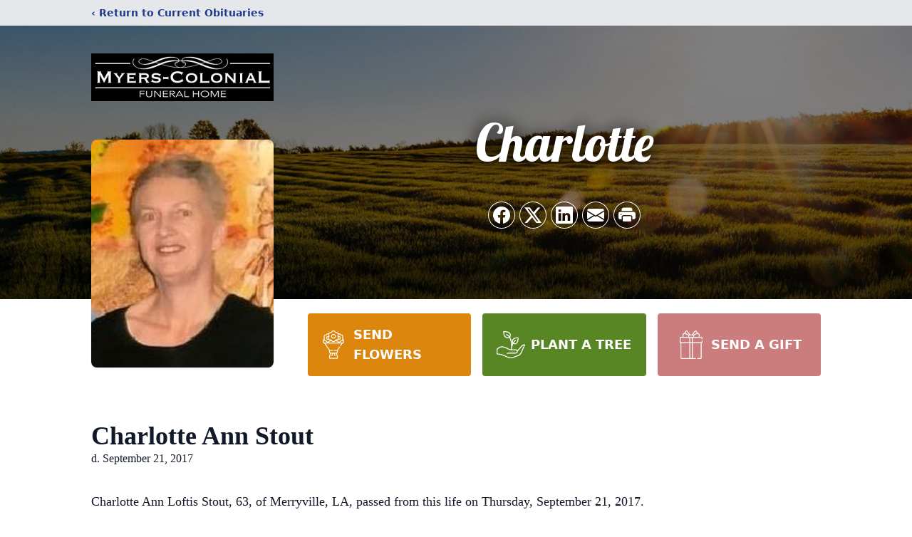

--- FILE ---
content_type: text/html; charset=utf-8
request_url: https://www.google.com/recaptcha/enterprise/anchor?ar=1&k=6LcC8RoqAAAAAM_njySdGYJ9e1_dafPN-bk2mxOs&co=aHR0cHM6Ly93d3cubXllcnMtY29sb25pYWxmdW5lcmFsaG9tZS5jb206NDQz&hl=en&type=image&v=PoyoqOPhxBO7pBk68S4YbpHZ&theme=light&size=invisible&badge=bottomright&anchor-ms=20000&execute-ms=30000&cb=tcgwz4eecf2i
body_size: 48536
content:
<!DOCTYPE HTML><html dir="ltr" lang="en"><head><meta http-equiv="Content-Type" content="text/html; charset=UTF-8">
<meta http-equiv="X-UA-Compatible" content="IE=edge">
<title>reCAPTCHA</title>
<style type="text/css">
/* cyrillic-ext */
@font-face {
  font-family: 'Roboto';
  font-style: normal;
  font-weight: 400;
  font-stretch: 100%;
  src: url(//fonts.gstatic.com/s/roboto/v48/KFO7CnqEu92Fr1ME7kSn66aGLdTylUAMa3GUBHMdazTgWw.woff2) format('woff2');
  unicode-range: U+0460-052F, U+1C80-1C8A, U+20B4, U+2DE0-2DFF, U+A640-A69F, U+FE2E-FE2F;
}
/* cyrillic */
@font-face {
  font-family: 'Roboto';
  font-style: normal;
  font-weight: 400;
  font-stretch: 100%;
  src: url(//fonts.gstatic.com/s/roboto/v48/KFO7CnqEu92Fr1ME7kSn66aGLdTylUAMa3iUBHMdazTgWw.woff2) format('woff2');
  unicode-range: U+0301, U+0400-045F, U+0490-0491, U+04B0-04B1, U+2116;
}
/* greek-ext */
@font-face {
  font-family: 'Roboto';
  font-style: normal;
  font-weight: 400;
  font-stretch: 100%;
  src: url(//fonts.gstatic.com/s/roboto/v48/KFO7CnqEu92Fr1ME7kSn66aGLdTylUAMa3CUBHMdazTgWw.woff2) format('woff2');
  unicode-range: U+1F00-1FFF;
}
/* greek */
@font-face {
  font-family: 'Roboto';
  font-style: normal;
  font-weight: 400;
  font-stretch: 100%;
  src: url(//fonts.gstatic.com/s/roboto/v48/KFO7CnqEu92Fr1ME7kSn66aGLdTylUAMa3-UBHMdazTgWw.woff2) format('woff2');
  unicode-range: U+0370-0377, U+037A-037F, U+0384-038A, U+038C, U+038E-03A1, U+03A3-03FF;
}
/* math */
@font-face {
  font-family: 'Roboto';
  font-style: normal;
  font-weight: 400;
  font-stretch: 100%;
  src: url(//fonts.gstatic.com/s/roboto/v48/KFO7CnqEu92Fr1ME7kSn66aGLdTylUAMawCUBHMdazTgWw.woff2) format('woff2');
  unicode-range: U+0302-0303, U+0305, U+0307-0308, U+0310, U+0312, U+0315, U+031A, U+0326-0327, U+032C, U+032F-0330, U+0332-0333, U+0338, U+033A, U+0346, U+034D, U+0391-03A1, U+03A3-03A9, U+03B1-03C9, U+03D1, U+03D5-03D6, U+03F0-03F1, U+03F4-03F5, U+2016-2017, U+2034-2038, U+203C, U+2040, U+2043, U+2047, U+2050, U+2057, U+205F, U+2070-2071, U+2074-208E, U+2090-209C, U+20D0-20DC, U+20E1, U+20E5-20EF, U+2100-2112, U+2114-2115, U+2117-2121, U+2123-214F, U+2190, U+2192, U+2194-21AE, U+21B0-21E5, U+21F1-21F2, U+21F4-2211, U+2213-2214, U+2216-22FF, U+2308-230B, U+2310, U+2319, U+231C-2321, U+2336-237A, U+237C, U+2395, U+239B-23B7, U+23D0, U+23DC-23E1, U+2474-2475, U+25AF, U+25B3, U+25B7, U+25BD, U+25C1, U+25CA, U+25CC, U+25FB, U+266D-266F, U+27C0-27FF, U+2900-2AFF, U+2B0E-2B11, U+2B30-2B4C, U+2BFE, U+3030, U+FF5B, U+FF5D, U+1D400-1D7FF, U+1EE00-1EEFF;
}
/* symbols */
@font-face {
  font-family: 'Roboto';
  font-style: normal;
  font-weight: 400;
  font-stretch: 100%;
  src: url(//fonts.gstatic.com/s/roboto/v48/KFO7CnqEu92Fr1ME7kSn66aGLdTylUAMaxKUBHMdazTgWw.woff2) format('woff2');
  unicode-range: U+0001-000C, U+000E-001F, U+007F-009F, U+20DD-20E0, U+20E2-20E4, U+2150-218F, U+2190, U+2192, U+2194-2199, U+21AF, U+21E6-21F0, U+21F3, U+2218-2219, U+2299, U+22C4-22C6, U+2300-243F, U+2440-244A, U+2460-24FF, U+25A0-27BF, U+2800-28FF, U+2921-2922, U+2981, U+29BF, U+29EB, U+2B00-2BFF, U+4DC0-4DFF, U+FFF9-FFFB, U+10140-1018E, U+10190-1019C, U+101A0, U+101D0-101FD, U+102E0-102FB, U+10E60-10E7E, U+1D2C0-1D2D3, U+1D2E0-1D37F, U+1F000-1F0FF, U+1F100-1F1AD, U+1F1E6-1F1FF, U+1F30D-1F30F, U+1F315, U+1F31C, U+1F31E, U+1F320-1F32C, U+1F336, U+1F378, U+1F37D, U+1F382, U+1F393-1F39F, U+1F3A7-1F3A8, U+1F3AC-1F3AF, U+1F3C2, U+1F3C4-1F3C6, U+1F3CA-1F3CE, U+1F3D4-1F3E0, U+1F3ED, U+1F3F1-1F3F3, U+1F3F5-1F3F7, U+1F408, U+1F415, U+1F41F, U+1F426, U+1F43F, U+1F441-1F442, U+1F444, U+1F446-1F449, U+1F44C-1F44E, U+1F453, U+1F46A, U+1F47D, U+1F4A3, U+1F4B0, U+1F4B3, U+1F4B9, U+1F4BB, U+1F4BF, U+1F4C8-1F4CB, U+1F4D6, U+1F4DA, U+1F4DF, U+1F4E3-1F4E6, U+1F4EA-1F4ED, U+1F4F7, U+1F4F9-1F4FB, U+1F4FD-1F4FE, U+1F503, U+1F507-1F50B, U+1F50D, U+1F512-1F513, U+1F53E-1F54A, U+1F54F-1F5FA, U+1F610, U+1F650-1F67F, U+1F687, U+1F68D, U+1F691, U+1F694, U+1F698, U+1F6AD, U+1F6B2, U+1F6B9-1F6BA, U+1F6BC, U+1F6C6-1F6CF, U+1F6D3-1F6D7, U+1F6E0-1F6EA, U+1F6F0-1F6F3, U+1F6F7-1F6FC, U+1F700-1F7FF, U+1F800-1F80B, U+1F810-1F847, U+1F850-1F859, U+1F860-1F887, U+1F890-1F8AD, U+1F8B0-1F8BB, U+1F8C0-1F8C1, U+1F900-1F90B, U+1F93B, U+1F946, U+1F984, U+1F996, U+1F9E9, U+1FA00-1FA6F, U+1FA70-1FA7C, U+1FA80-1FA89, U+1FA8F-1FAC6, U+1FACE-1FADC, U+1FADF-1FAE9, U+1FAF0-1FAF8, U+1FB00-1FBFF;
}
/* vietnamese */
@font-face {
  font-family: 'Roboto';
  font-style: normal;
  font-weight: 400;
  font-stretch: 100%;
  src: url(//fonts.gstatic.com/s/roboto/v48/KFO7CnqEu92Fr1ME7kSn66aGLdTylUAMa3OUBHMdazTgWw.woff2) format('woff2');
  unicode-range: U+0102-0103, U+0110-0111, U+0128-0129, U+0168-0169, U+01A0-01A1, U+01AF-01B0, U+0300-0301, U+0303-0304, U+0308-0309, U+0323, U+0329, U+1EA0-1EF9, U+20AB;
}
/* latin-ext */
@font-face {
  font-family: 'Roboto';
  font-style: normal;
  font-weight: 400;
  font-stretch: 100%;
  src: url(//fonts.gstatic.com/s/roboto/v48/KFO7CnqEu92Fr1ME7kSn66aGLdTylUAMa3KUBHMdazTgWw.woff2) format('woff2');
  unicode-range: U+0100-02BA, U+02BD-02C5, U+02C7-02CC, U+02CE-02D7, U+02DD-02FF, U+0304, U+0308, U+0329, U+1D00-1DBF, U+1E00-1E9F, U+1EF2-1EFF, U+2020, U+20A0-20AB, U+20AD-20C0, U+2113, U+2C60-2C7F, U+A720-A7FF;
}
/* latin */
@font-face {
  font-family: 'Roboto';
  font-style: normal;
  font-weight: 400;
  font-stretch: 100%;
  src: url(//fonts.gstatic.com/s/roboto/v48/KFO7CnqEu92Fr1ME7kSn66aGLdTylUAMa3yUBHMdazQ.woff2) format('woff2');
  unicode-range: U+0000-00FF, U+0131, U+0152-0153, U+02BB-02BC, U+02C6, U+02DA, U+02DC, U+0304, U+0308, U+0329, U+2000-206F, U+20AC, U+2122, U+2191, U+2193, U+2212, U+2215, U+FEFF, U+FFFD;
}
/* cyrillic-ext */
@font-face {
  font-family: 'Roboto';
  font-style: normal;
  font-weight: 500;
  font-stretch: 100%;
  src: url(//fonts.gstatic.com/s/roboto/v48/KFO7CnqEu92Fr1ME7kSn66aGLdTylUAMa3GUBHMdazTgWw.woff2) format('woff2');
  unicode-range: U+0460-052F, U+1C80-1C8A, U+20B4, U+2DE0-2DFF, U+A640-A69F, U+FE2E-FE2F;
}
/* cyrillic */
@font-face {
  font-family: 'Roboto';
  font-style: normal;
  font-weight: 500;
  font-stretch: 100%;
  src: url(//fonts.gstatic.com/s/roboto/v48/KFO7CnqEu92Fr1ME7kSn66aGLdTylUAMa3iUBHMdazTgWw.woff2) format('woff2');
  unicode-range: U+0301, U+0400-045F, U+0490-0491, U+04B0-04B1, U+2116;
}
/* greek-ext */
@font-face {
  font-family: 'Roboto';
  font-style: normal;
  font-weight: 500;
  font-stretch: 100%;
  src: url(//fonts.gstatic.com/s/roboto/v48/KFO7CnqEu92Fr1ME7kSn66aGLdTylUAMa3CUBHMdazTgWw.woff2) format('woff2');
  unicode-range: U+1F00-1FFF;
}
/* greek */
@font-face {
  font-family: 'Roboto';
  font-style: normal;
  font-weight: 500;
  font-stretch: 100%;
  src: url(//fonts.gstatic.com/s/roboto/v48/KFO7CnqEu92Fr1ME7kSn66aGLdTylUAMa3-UBHMdazTgWw.woff2) format('woff2');
  unicode-range: U+0370-0377, U+037A-037F, U+0384-038A, U+038C, U+038E-03A1, U+03A3-03FF;
}
/* math */
@font-face {
  font-family: 'Roboto';
  font-style: normal;
  font-weight: 500;
  font-stretch: 100%;
  src: url(//fonts.gstatic.com/s/roboto/v48/KFO7CnqEu92Fr1ME7kSn66aGLdTylUAMawCUBHMdazTgWw.woff2) format('woff2');
  unicode-range: U+0302-0303, U+0305, U+0307-0308, U+0310, U+0312, U+0315, U+031A, U+0326-0327, U+032C, U+032F-0330, U+0332-0333, U+0338, U+033A, U+0346, U+034D, U+0391-03A1, U+03A3-03A9, U+03B1-03C9, U+03D1, U+03D5-03D6, U+03F0-03F1, U+03F4-03F5, U+2016-2017, U+2034-2038, U+203C, U+2040, U+2043, U+2047, U+2050, U+2057, U+205F, U+2070-2071, U+2074-208E, U+2090-209C, U+20D0-20DC, U+20E1, U+20E5-20EF, U+2100-2112, U+2114-2115, U+2117-2121, U+2123-214F, U+2190, U+2192, U+2194-21AE, U+21B0-21E5, U+21F1-21F2, U+21F4-2211, U+2213-2214, U+2216-22FF, U+2308-230B, U+2310, U+2319, U+231C-2321, U+2336-237A, U+237C, U+2395, U+239B-23B7, U+23D0, U+23DC-23E1, U+2474-2475, U+25AF, U+25B3, U+25B7, U+25BD, U+25C1, U+25CA, U+25CC, U+25FB, U+266D-266F, U+27C0-27FF, U+2900-2AFF, U+2B0E-2B11, U+2B30-2B4C, U+2BFE, U+3030, U+FF5B, U+FF5D, U+1D400-1D7FF, U+1EE00-1EEFF;
}
/* symbols */
@font-face {
  font-family: 'Roboto';
  font-style: normal;
  font-weight: 500;
  font-stretch: 100%;
  src: url(//fonts.gstatic.com/s/roboto/v48/KFO7CnqEu92Fr1ME7kSn66aGLdTylUAMaxKUBHMdazTgWw.woff2) format('woff2');
  unicode-range: U+0001-000C, U+000E-001F, U+007F-009F, U+20DD-20E0, U+20E2-20E4, U+2150-218F, U+2190, U+2192, U+2194-2199, U+21AF, U+21E6-21F0, U+21F3, U+2218-2219, U+2299, U+22C4-22C6, U+2300-243F, U+2440-244A, U+2460-24FF, U+25A0-27BF, U+2800-28FF, U+2921-2922, U+2981, U+29BF, U+29EB, U+2B00-2BFF, U+4DC0-4DFF, U+FFF9-FFFB, U+10140-1018E, U+10190-1019C, U+101A0, U+101D0-101FD, U+102E0-102FB, U+10E60-10E7E, U+1D2C0-1D2D3, U+1D2E0-1D37F, U+1F000-1F0FF, U+1F100-1F1AD, U+1F1E6-1F1FF, U+1F30D-1F30F, U+1F315, U+1F31C, U+1F31E, U+1F320-1F32C, U+1F336, U+1F378, U+1F37D, U+1F382, U+1F393-1F39F, U+1F3A7-1F3A8, U+1F3AC-1F3AF, U+1F3C2, U+1F3C4-1F3C6, U+1F3CA-1F3CE, U+1F3D4-1F3E0, U+1F3ED, U+1F3F1-1F3F3, U+1F3F5-1F3F7, U+1F408, U+1F415, U+1F41F, U+1F426, U+1F43F, U+1F441-1F442, U+1F444, U+1F446-1F449, U+1F44C-1F44E, U+1F453, U+1F46A, U+1F47D, U+1F4A3, U+1F4B0, U+1F4B3, U+1F4B9, U+1F4BB, U+1F4BF, U+1F4C8-1F4CB, U+1F4D6, U+1F4DA, U+1F4DF, U+1F4E3-1F4E6, U+1F4EA-1F4ED, U+1F4F7, U+1F4F9-1F4FB, U+1F4FD-1F4FE, U+1F503, U+1F507-1F50B, U+1F50D, U+1F512-1F513, U+1F53E-1F54A, U+1F54F-1F5FA, U+1F610, U+1F650-1F67F, U+1F687, U+1F68D, U+1F691, U+1F694, U+1F698, U+1F6AD, U+1F6B2, U+1F6B9-1F6BA, U+1F6BC, U+1F6C6-1F6CF, U+1F6D3-1F6D7, U+1F6E0-1F6EA, U+1F6F0-1F6F3, U+1F6F7-1F6FC, U+1F700-1F7FF, U+1F800-1F80B, U+1F810-1F847, U+1F850-1F859, U+1F860-1F887, U+1F890-1F8AD, U+1F8B0-1F8BB, U+1F8C0-1F8C1, U+1F900-1F90B, U+1F93B, U+1F946, U+1F984, U+1F996, U+1F9E9, U+1FA00-1FA6F, U+1FA70-1FA7C, U+1FA80-1FA89, U+1FA8F-1FAC6, U+1FACE-1FADC, U+1FADF-1FAE9, U+1FAF0-1FAF8, U+1FB00-1FBFF;
}
/* vietnamese */
@font-face {
  font-family: 'Roboto';
  font-style: normal;
  font-weight: 500;
  font-stretch: 100%;
  src: url(//fonts.gstatic.com/s/roboto/v48/KFO7CnqEu92Fr1ME7kSn66aGLdTylUAMa3OUBHMdazTgWw.woff2) format('woff2');
  unicode-range: U+0102-0103, U+0110-0111, U+0128-0129, U+0168-0169, U+01A0-01A1, U+01AF-01B0, U+0300-0301, U+0303-0304, U+0308-0309, U+0323, U+0329, U+1EA0-1EF9, U+20AB;
}
/* latin-ext */
@font-face {
  font-family: 'Roboto';
  font-style: normal;
  font-weight: 500;
  font-stretch: 100%;
  src: url(//fonts.gstatic.com/s/roboto/v48/KFO7CnqEu92Fr1ME7kSn66aGLdTylUAMa3KUBHMdazTgWw.woff2) format('woff2');
  unicode-range: U+0100-02BA, U+02BD-02C5, U+02C7-02CC, U+02CE-02D7, U+02DD-02FF, U+0304, U+0308, U+0329, U+1D00-1DBF, U+1E00-1E9F, U+1EF2-1EFF, U+2020, U+20A0-20AB, U+20AD-20C0, U+2113, U+2C60-2C7F, U+A720-A7FF;
}
/* latin */
@font-face {
  font-family: 'Roboto';
  font-style: normal;
  font-weight: 500;
  font-stretch: 100%;
  src: url(//fonts.gstatic.com/s/roboto/v48/KFO7CnqEu92Fr1ME7kSn66aGLdTylUAMa3yUBHMdazQ.woff2) format('woff2');
  unicode-range: U+0000-00FF, U+0131, U+0152-0153, U+02BB-02BC, U+02C6, U+02DA, U+02DC, U+0304, U+0308, U+0329, U+2000-206F, U+20AC, U+2122, U+2191, U+2193, U+2212, U+2215, U+FEFF, U+FFFD;
}
/* cyrillic-ext */
@font-face {
  font-family: 'Roboto';
  font-style: normal;
  font-weight: 900;
  font-stretch: 100%;
  src: url(//fonts.gstatic.com/s/roboto/v48/KFO7CnqEu92Fr1ME7kSn66aGLdTylUAMa3GUBHMdazTgWw.woff2) format('woff2');
  unicode-range: U+0460-052F, U+1C80-1C8A, U+20B4, U+2DE0-2DFF, U+A640-A69F, U+FE2E-FE2F;
}
/* cyrillic */
@font-face {
  font-family: 'Roboto';
  font-style: normal;
  font-weight: 900;
  font-stretch: 100%;
  src: url(//fonts.gstatic.com/s/roboto/v48/KFO7CnqEu92Fr1ME7kSn66aGLdTylUAMa3iUBHMdazTgWw.woff2) format('woff2');
  unicode-range: U+0301, U+0400-045F, U+0490-0491, U+04B0-04B1, U+2116;
}
/* greek-ext */
@font-face {
  font-family: 'Roboto';
  font-style: normal;
  font-weight: 900;
  font-stretch: 100%;
  src: url(//fonts.gstatic.com/s/roboto/v48/KFO7CnqEu92Fr1ME7kSn66aGLdTylUAMa3CUBHMdazTgWw.woff2) format('woff2');
  unicode-range: U+1F00-1FFF;
}
/* greek */
@font-face {
  font-family: 'Roboto';
  font-style: normal;
  font-weight: 900;
  font-stretch: 100%;
  src: url(//fonts.gstatic.com/s/roboto/v48/KFO7CnqEu92Fr1ME7kSn66aGLdTylUAMa3-UBHMdazTgWw.woff2) format('woff2');
  unicode-range: U+0370-0377, U+037A-037F, U+0384-038A, U+038C, U+038E-03A1, U+03A3-03FF;
}
/* math */
@font-face {
  font-family: 'Roboto';
  font-style: normal;
  font-weight: 900;
  font-stretch: 100%;
  src: url(//fonts.gstatic.com/s/roboto/v48/KFO7CnqEu92Fr1ME7kSn66aGLdTylUAMawCUBHMdazTgWw.woff2) format('woff2');
  unicode-range: U+0302-0303, U+0305, U+0307-0308, U+0310, U+0312, U+0315, U+031A, U+0326-0327, U+032C, U+032F-0330, U+0332-0333, U+0338, U+033A, U+0346, U+034D, U+0391-03A1, U+03A3-03A9, U+03B1-03C9, U+03D1, U+03D5-03D6, U+03F0-03F1, U+03F4-03F5, U+2016-2017, U+2034-2038, U+203C, U+2040, U+2043, U+2047, U+2050, U+2057, U+205F, U+2070-2071, U+2074-208E, U+2090-209C, U+20D0-20DC, U+20E1, U+20E5-20EF, U+2100-2112, U+2114-2115, U+2117-2121, U+2123-214F, U+2190, U+2192, U+2194-21AE, U+21B0-21E5, U+21F1-21F2, U+21F4-2211, U+2213-2214, U+2216-22FF, U+2308-230B, U+2310, U+2319, U+231C-2321, U+2336-237A, U+237C, U+2395, U+239B-23B7, U+23D0, U+23DC-23E1, U+2474-2475, U+25AF, U+25B3, U+25B7, U+25BD, U+25C1, U+25CA, U+25CC, U+25FB, U+266D-266F, U+27C0-27FF, U+2900-2AFF, U+2B0E-2B11, U+2B30-2B4C, U+2BFE, U+3030, U+FF5B, U+FF5D, U+1D400-1D7FF, U+1EE00-1EEFF;
}
/* symbols */
@font-face {
  font-family: 'Roboto';
  font-style: normal;
  font-weight: 900;
  font-stretch: 100%;
  src: url(//fonts.gstatic.com/s/roboto/v48/KFO7CnqEu92Fr1ME7kSn66aGLdTylUAMaxKUBHMdazTgWw.woff2) format('woff2');
  unicode-range: U+0001-000C, U+000E-001F, U+007F-009F, U+20DD-20E0, U+20E2-20E4, U+2150-218F, U+2190, U+2192, U+2194-2199, U+21AF, U+21E6-21F0, U+21F3, U+2218-2219, U+2299, U+22C4-22C6, U+2300-243F, U+2440-244A, U+2460-24FF, U+25A0-27BF, U+2800-28FF, U+2921-2922, U+2981, U+29BF, U+29EB, U+2B00-2BFF, U+4DC0-4DFF, U+FFF9-FFFB, U+10140-1018E, U+10190-1019C, U+101A0, U+101D0-101FD, U+102E0-102FB, U+10E60-10E7E, U+1D2C0-1D2D3, U+1D2E0-1D37F, U+1F000-1F0FF, U+1F100-1F1AD, U+1F1E6-1F1FF, U+1F30D-1F30F, U+1F315, U+1F31C, U+1F31E, U+1F320-1F32C, U+1F336, U+1F378, U+1F37D, U+1F382, U+1F393-1F39F, U+1F3A7-1F3A8, U+1F3AC-1F3AF, U+1F3C2, U+1F3C4-1F3C6, U+1F3CA-1F3CE, U+1F3D4-1F3E0, U+1F3ED, U+1F3F1-1F3F3, U+1F3F5-1F3F7, U+1F408, U+1F415, U+1F41F, U+1F426, U+1F43F, U+1F441-1F442, U+1F444, U+1F446-1F449, U+1F44C-1F44E, U+1F453, U+1F46A, U+1F47D, U+1F4A3, U+1F4B0, U+1F4B3, U+1F4B9, U+1F4BB, U+1F4BF, U+1F4C8-1F4CB, U+1F4D6, U+1F4DA, U+1F4DF, U+1F4E3-1F4E6, U+1F4EA-1F4ED, U+1F4F7, U+1F4F9-1F4FB, U+1F4FD-1F4FE, U+1F503, U+1F507-1F50B, U+1F50D, U+1F512-1F513, U+1F53E-1F54A, U+1F54F-1F5FA, U+1F610, U+1F650-1F67F, U+1F687, U+1F68D, U+1F691, U+1F694, U+1F698, U+1F6AD, U+1F6B2, U+1F6B9-1F6BA, U+1F6BC, U+1F6C6-1F6CF, U+1F6D3-1F6D7, U+1F6E0-1F6EA, U+1F6F0-1F6F3, U+1F6F7-1F6FC, U+1F700-1F7FF, U+1F800-1F80B, U+1F810-1F847, U+1F850-1F859, U+1F860-1F887, U+1F890-1F8AD, U+1F8B0-1F8BB, U+1F8C0-1F8C1, U+1F900-1F90B, U+1F93B, U+1F946, U+1F984, U+1F996, U+1F9E9, U+1FA00-1FA6F, U+1FA70-1FA7C, U+1FA80-1FA89, U+1FA8F-1FAC6, U+1FACE-1FADC, U+1FADF-1FAE9, U+1FAF0-1FAF8, U+1FB00-1FBFF;
}
/* vietnamese */
@font-face {
  font-family: 'Roboto';
  font-style: normal;
  font-weight: 900;
  font-stretch: 100%;
  src: url(//fonts.gstatic.com/s/roboto/v48/KFO7CnqEu92Fr1ME7kSn66aGLdTylUAMa3OUBHMdazTgWw.woff2) format('woff2');
  unicode-range: U+0102-0103, U+0110-0111, U+0128-0129, U+0168-0169, U+01A0-01A1, U+01AF-01B0, U+0300-0301, U+0303-0304, U+0308-0309, U+0323, U+0329, U+1EA0-1EF9, U+20AB;
}
/* latin-ext */
@font-face {
  font-family: 'Roboto';
  font-style: normal;
  font-weight: 900;
  font-stretch: 100%;
  src: url(//fonts.gstatic.com/s/roboto/v48/KFO7CnqEu92Fr1ME7kSn66aGLdTylUAMa3KUBHMdazTgWw.woff2) format('woff2');
  unicode-range: U+0100-02BA, U+02BD-02C5, U+02C7-02CC, U+02CE-02D7, U+02DD-02FF, U+0304, U+0308, U+0329, U+1D00-1DBF, U+1E00-1E9F, U+1EF2-1EFF, U+2020, U+20A0-20AB, U+20AD-20C0, U+2113, U+2C60-2C7F, U+A720-A7FF;
}
/* latin */
@font-face {
  font-family: 'Roboto';
  font-style: normal;
  font-weight: 900;
  font-stretch: 100%;
  src: url(//fonts.gstatic.com/s/roboto/v48/KFO7CnqEu92Fr1ME7kSn66aGLdTylUAMa3yUBHMdazQ.woff2) format('woff2');
  unicode-range: U+0000-00FF, U+0131, U+0152-0153, U+02BB-02BC, U+02C6, U+02DA, U+02DC, U+0304, U+0308, U+0329, U+2000-206F, U+20AC, U+2122, U+2191, U+2193, U+2212, U+2215, U+FEFF, U+FFFD;
}

</style>
<link rel="stylesheet" type="text/css" href="https://www.gstatic.com/recaptcha/releases/PoyoqOPhxBO7pBk68S4YbpHZ/styles__ltr.css">
<script nonce="LFTahSaOkDmCSgsBWCvfNg" type="text/javascript">window['__recaptcha_api'] = 'https://www.google.com/recaptcha/enterprise/';</script>
<script type="text/javascript" src="https://www.gstatic.com/recaptcha/releases/PoyoqOPhxBO7pBk68S4YbpHZ/recaptcha__en.js" nonce="LFTahSaOkDmCSgsBWCvfNg">
      
    </script></head>
<body><div id="rc-anchor-alert" class="rc-anchor-alert"></div>
<input type="hidden" id="recaptcha-token" value="[base64]">
<script type="text/javascript" nonce="LFTahSaOkDmCSgsBWCvfNg">
      recaptcha.anchor.Main.init("[\x22ainput\x22,[\x22bgdata\x22,\x22\x22,\[base64]/[base64]/MjU1Ong/[base64]/[base64]/[base64]/[base64]/[base64]/[base64]/[base64]/[base64]/[base64]/[base64]/[base64]/[base64]/[base64]/[base64]/[base64]\\u003d\x22,\[base64]\\u003d\x22,\x22wrvDoMK0woDDvFfCjS9WTS3CpcOnTjw9wpxLwo9Sw5HDpxdTC8K9VnQVTUPCqMKywrDDrGV1woEyI2QyHjRGw4tMBgkow6hYw70UZxJiwrXDgsKsw4nClsKHwoVPLMOwwqvCksKzLhPDjWPCmMOEIsOwZMOFw5fDi8K4Vgxncl/[base64]/Cj3bDigU3KcO8dz5ewqPCgS/CkMOiK8K5AsOUCsKiw5vCgcKqw6BpLx1vw4PDicOUw7fDn8Kcw4AwbMK0V8OBw79GwpPDgXHCs8KNw5/CjmTDvk13AgnDqcKcw6onw5bDjU3CtsOJd8K3L8Kmw6jDicOjw4B1wr7ClirCuMKRw67CkGDCuMOcNsOsNsOGchjCjcKAdMK8AXxIwqN4w4HDgF3Dm8Oiw7BAwrEiQX15w7HDusO4w5/DgMOpwpHDncKvw7I1wrdxIcKAccObw63CvMKFw7vDisKEwrMnw6DDjQxqeWELZMO2w7c/w47CrHzDnT7Du8OSwpjDkwrCqsOhwrFIw4rDkW/DtDM1w4RNEMKuccKFcUPDusK+wrc2D8KVXyQKcsKVwqdsw4vCmVHDh8O8w70XOk4tw7QCVWJyw6JLcsOaGHPDj8KhU3LCkMKyBcKvMDnCgB/[base64]/[base64]/Cg8OHw64gwpBaw7pbw6HCjnLDmVHCjQHCuD7DusObfsOswqfCusOew7LDvcOCw5jDq2AcMMOoY3nDmzs0wpzCoXt/w6ZKBXrCgQjCkinCr8OoQMOCNsOaRcOgRTJlLEsqwox/GMK1w7TCp2Edw60uw6fDtsKxXMK8w7ZZw6vDrUjClTgMBw/DiH3CnQUJw4FMw5B6YUnCpcOUw7fCoMKaw7k/w7bDs8O2w7dFwrkuZsOWEsORFMKOQcO2w43CiMOvw5bDk8KSEREQBhNSwoTCvcK0AVzCoE9lGcOMDcO9w4bChcKQMMO+dsKSwo7DmcOywo/DrcO7PSx/w5lkwqgxHcO6K8K7asOiw5dFMMKoB2zDvBfDgcKUwoc8ZQ/CjxbDk8K0WMOaS8O4GMOMw7RdJ8KrX24icx/DnFLDqsK1wrhVOGDDrABxWAhseBAcHsOxw7vCk8O6e8ORZ2EfNkXCi8ODZcOrMsOcwr8EesKvwqZ4LcKWwqwABS03Gl0oTUoUZsOkNXzCkVrCpSBNw5FbwrLDl8OCSRZuw7hUQ8OswqzCp8KUw6XChMOAw4rDjsKxIsOtwro6wr/Cj1bDmcKvcsOUG8OLUR/DlWljw6cPUsKYw7LDrnVFw7wBb8K9Dz3DiMOrw45+w7HCg3dbw5XCukIjw4fDoSNUw50Qw6Z8BD3Cj8OECsKrw4kiwoPChcKiw5zCqE/[base64]/DhcOwMnY2TD/DiR7Dp8Ozw7sIw4rDk8Kgw6ggw7oqwrjDiwHDscKhVlvCm1TCq2oQw6nDuMKew6FQXMKbw5fCi30Ww6TDqMKywoVUw4bCslhDCsOhf3vDv8KvMsO9w6wYw68XJlXDisKoARHCgE9GwoowZcOUwovDlgvCtsKHwpt/[base64]/Di8KXHcKmw7dRwoLDumvDg0JNw5vDmy7CmifDjMOOJsOMQMOLAW5iwqlkwpQIwr/DljdtQCQCw6dKBMK5BGAswpzCl0sqJxrChMOFbMOzwrhhw7jCq8O6XcOlw6LDi8KaWjfDkcKicMOKw4rCrS92wrYlw7DCtMKyZVwowoXDoSA/w5vDhGzCiGImFm3CgcKRw5bCn2dOw5rDtsKqK39pw4fDhwwXwp7CkVU+w7/[base64]/wpREw4LDpcODa3oiw4bDo1gYAsOiw5PDjMOdwq0PcTHDmcKid8KnQGDDtgfCiE/DqMOETjzDrifDsX7CvsKNw5fCtFMxJEwSSyktdMKxSsKaw7rCiDjDnFNUwpvCskN8ZwfDrgXDl8KCwrvCmncGfsOKwpg0w69Rwo/Di8KAwqg7RsOoIzcZwrpbw5vCgMKGdTIgCBUZw4l3wo4LwprCp3DCsMKcwq0jPsKSwqPCs03CtDfDksKRXDTDhAJDJ2rDhcKQaTUvey/DucOCWjV5U8Oxw5pVAsOIw5rCrxPDs2Uiw704H3Zlw5QzZ3vDl1TCkQDDi8O7w6LCvAcXKQXCqSUywpXCl8KQTz1PCmbCtyYJLsOrwrHCjUbDtxrCscO4w63DvwvCiR7Cv8OSworCosKED8Oyw7htP0goZUPCsH/CkW5mw63DqsO6VR1lGcOZwojDpWbCsS9kwpPDq3R7LsKcBFzCnQbCuMKnBcOVDhzDhcK8V8KeNMKnw4fDsXo0CSHDnmgrwrxZwqbDqsKsYsKHEcKfH8Osw7HDscO9w4t+w7Epw7HDoGLCvRUIXmc7w5kNw7fClw5fejooTDlqw7Y9d2IOCsOjwo/DmQLCvQUQN8ODw4Rnw6kJwqbDu8ObwpM5AlPDgsK4J1bCu0EswppywoPCgcKqX8Khw65Qw7/Cohl9P8O9wpvDlk/[base64]/w5fDtyAjB3Aiw7cjwrEQMsOEJ8KeHX7DtMKpYjrDpcOzDmzDtcKbFyh7NDIqUsK3woVIOylwwoZcUQHCh3gTLwFoCWYNVRzDtcOwwovCr8OHUMOfKEPCuSXDlsKLQ8KRwprDoXQsMRQ7w6HDqsOBWEnDjcKswopmXcOfw6U9wobCrRTCqcONYiZjHyg/HMK4akIgw6vClA/[base64]/DqHA7cCZabMKEf8KCwovDhsO2w4w4KcOJwoLDoMOvwpgYJ0wCR8KVw681acOyPBDCowbCtQIfLMKlwp3DiFgZRV8qwp/DhkkQwrjDqE0TUSYhJMOIBBkfw4PDtlHChMK4JMKtw7PCrjppwoxSUE8BaDrCu8Oaw5lQworDrMOFYAlYb8KYWlrCkm/Cr8K2YFhJK23Cj8KKexZyOBU5w6A7w5fDnTzDgsO6NcO8ImHDrcOaEwfCmsKFDTA9w5LDu3rDrsOcw5TDisO9w5EswqvClcKMfz/DuAzCj08OwpoywrvCnyhsw4rChznCtC5Hw4zDkAsYN8KNw4vCkSrDhDtDwqACw7PCtMKPw55MGWJ+A8KEGsKBCsO0wrx+w4HCkcKqw7k8IwQ7M8KwAxQnFH0uwrzDny/CkhcSbBIawpzCgx57w5bCjl9sw4/DsgXCrsKhD8KwXVA/w6bCosK6wrzDg8Ojw7vCvcO1wp7Do8Ocwr/DmHDDoFUiw7Z2wqzDkE/Dj8KyI3N0Ejl2wqcEeGo+wpYZD8K2IUFwfRTCr8Knw4TDr8K2wqZIw6hdwoxmZ2/[base64]/DsHfCi8Oiw4Y/w7XDpMO+wrETw4ZyDiLDvXnCt0rCncOuEcKHw4cBbzjDqcONwqR4LDvDr8KPw4PDuAvCmsOPw7LCnMOde0ZSWMKYJyvCtMOiw543KsKTw7Jxwr0Cw5TCn8OvPDjCvsK/[base64]/[base64]/DqmLCj07DkB7CgMOAwrXDlcKAV8O5XVlGw7xSYUFDT8KgeG/CjcOYDsKDw6BCAR3DmGI8XVTCgsKVw5YNF8KVaT8Kw6kMwopRwqgzw5jDjG3CkcKBeiAiTcKDScOYecOHY3Z3w7/CgkgIwowlZBbDjMK6wpVpAXsrw5c/wojCj8KpJ8KoJyEpWGLCpsKAbcOZSsOafFUdA1LDhcK4S8Krw7DDlCrDsl9DZlLDniUUf1wKw5DDtRvDhBjDsXXCgMO7w5HDtMKzGsK6DcOkwox2b2FfYMK6w57CvsKoYMO8LHRYIMOQw5JDw6LCsWRiworDncOWwpYWwolVw5/CqAjDgkHDuFnCpsKwS8KVZwdAwpfCgVnDsgsxX0XChynCrMOjwqTDjcOeQWBAwpHDvMKqYmPCisKgw64Kwo0Rc8KjEMKPPsKkwqUNWMO2wqwrw6zDuGd7NB5SV8Ovw4tMGsOUZRh7M1UlT8KnaMO8wqo/w4ENwqVuVMONHMKlP8OTdUDCnyxBw5FZw5vCqcKWbDBHesKDwo8pDx/[base64]/w7gHw6ZDwpcWVcOqNsKZw7/Dt8Ozwp4nBMK/[base64]/Dn8Kcw7jDncKjW8OlwprDnG8CIcKofsOiwrF6w7DDscORWUjDsMOkFwvCscOWVcOuDwVYw6LCiF7DqVTDnMKZw43Dv8KTS1F9CsOHw6ZoZ01pwovDsxgWbsKPwp/CrcKsAlDCsTh4WzPCoAPDmsKJwq7CrBrDkcK/wrTCl0HCi2HDn2spHMOaBD4WJ2/DtH1yb3gjwp/CmcOyU0RUdmTCjsKdwpB0I3cPBTTDq8O/wpPCt8Kiw5vCs1fDr8OOw57Ck0V2wpzCgsO/wpvCrsOSVlbDrsKhwq1qw4oWwpzDo8Obw5Evw6RuPiV8CcOjNDHDrijCpMOkScOsasKYw7zDosOOFcOcw4NEKsOUG3vCriYFw6wPcsOdccKtWGIfw54qNsOwEG7DiMKmBgvDlMKmDsO/[base64]/EcKnwo1Gw6nDiWrDilMiQxx3wqzCvcKrSsOpRMO/SMOWwrzCi3fCtnzCrsO5Y2kgAlvDpGFiLMKhJ0ZOIcKlKMKxZmEcHiMoesKXw5kkw4lQw4/[base64]/Di8OlDcKqwrrCq8OhaxcZw4TCiXTDhgbCvkPCkQnCsnnCoXAAeUU0wpVLwrLDjE5owoHChsOswobDhcOcwqA7wp4DG8Orwr5lMXgBwqFnHsKpwok/w5MWLCMDw4gAJhLDvsOnZHt6wpjDr3DDp8KdwoHCvcKiwrDDmcK5GMKJRMOJwqwCKQdpBQ7CscK7ZcO7T8OwLcKEw7XDtiTCgHXDnl4BZ251Q8KwQhLChTTDqmrDl8OVB8OVDsOjwpITCFbDusOSwpvDv8ObNcKmwohXw4bDgnXCrgFdamF/wqrDjMOAw7LCncK2w7Y2w4AwMsKWFlHCjcKtwr4WwoXCsWzDl342w6XDpFB9ecKww57Cp2BdwrkcY8Klw4lYfzV1ekRzXMOrck8BR8Oxw4AZT3M/wp9XwqzDncKZbMOuw5bDmBnDhMKQI8Kgwq41N8Kmw6h+wr0oU8O8YMOAb2HCqWnDjn7CrsKVfMOZwq1Yf8KEw5geVsOSKsOSX3rDm8OMG2PCki7Dt8KvWCvCmX9PwqsYwq/Cl8OSNV/Co8KCw5x2w4XCn3LDtWLCgcKhBzEWe8KCRsKMwobDncKJYMOKdRNoDD4Zwq/CoWTChMOkwrXDqsO0VsKgVgXClRhxwpHCu8OcwrLDvMKFMw/CtmYfwqvCsMOFw4dxcT/[base64]/CvStIaB3DnSHCiBxywqElw7HCp8KNCMOTOMKvwr8XeXZLwqPDt8O5w4bCv8K+wqcVMx0bLcOKLMOkwoxCbj5iwq93w5/[base64]/wqjCqMKpw6gmUiZHwqHCpALCosKjZnlmGFDDpTbCkBs3SQhUw5XDkkNlVMKBbsKKIjvCrcOcw7/[base64]/Ciw0Jw7vDol5Nw5bCphLClVjDhynDlMKqw5EFw73DrcKJMQnCoXTDlyBFC0jDtcO1wrXCosOQPMKAw5EXwqXDhjILwpvCvnVzU8KVw5vCpMKPGMOewr5gwoHDtsOPZ8KEwq/CgBfCmMKVHUZYLSVFw5zCjBfCk8Oqw6Jbw4LClcKqwpDCucK2wpYOJy4mwrMGwrovBSURXcKCPlXCuzVZU8O7wogWw6hZwqfCiQTCrMKWJEbDg8Knwr1kw7kEDMO2woHClWVpB8K8wo1DYFPDtwgyw6PDiT/DlMKVAcOUOsK+P8Kdw6MCwoXDpsO2KsO2w5LCgsOveCYuwr53w77DgcKbVcOkwoBGwpXDgMOSwrgjVUTDjMKLf8OrC8OxcWhew7VqKGg6wrXDusKYwqdkGMKDAsOJCsK4wr/DvW3Cujxiw77Dr8Ozw43DkhTCgHIww64oR0TClCNyGsOAw69Lw4PDt8KWfxQ+C8ONLcOCw4nDm8O6w6PCssOsI3/DhMKSYcKFw7PCrSLCnMKuXHkLwqFPwqvDncKgwrwkHcKrNF/DtMKlwpfCsnHDicKRR8OpwoICIhcyVyBHCSd/wpbCjMKoeXpyw6XDrR4kwpliZsO2w5zCp8KQw4PCo2QxfTsqVT9JS2lWw7jDvh0EHMOXw7oKw63DhjJ/[base64]/CrgJHw6DDrMKNw6/[base64]/wqdiKMOWNcK1w49VQcOrEQ43w4zCgcKGwqopw67Dv8OkW0bCuULDqjQpBcOVw5QLwq/DrGMuZDk3LXV/woUGARgOCcOUEWw2TlTCscK1FcKswp/Dv8Ocw5fCjC4dNcKVwoDDp05CNcOywoBaTHLDkw5yZm0Mw5vDrsOqwrHChkbDlgdjKsODfWsawoTDpgRrwrDDiS/Cr2kwwr3CrjYgDjrDp3gywobDjGnCq8O6w5s5csKRw5dndA7DjwfDiXdxFsK0w7IQU8OoORIaHBB+EDTCqGpIFMOXE8OPwoMmBE0iwpASwo3CuXl1TMOkR8KpWh/DoCtCUsO+w5DCvMOCHcOPw45Fw7DCsCsUNggvTMONYHnCg8OEw7w9FcOGwrssJnASw7TDn8OQw7/Dk8K8EMOyw6UpXMObwofDiknDvMKID8KAwp0dw6vCjGU8NBbCo8KjOnB9J8OiChZMPjTCvRzDkcO7woDDsChMYA0nG3nCm8KYHMKGXBgNwoEQBsOPw41EKcOKRMO3w5xOR2BRwoTCg8OySA3CrMOHw752w5PCpMOrw6PDpWPDv8OuwrUcF8K9W2/CrMOkw4PDvhN0BsOFw7Rowp3CtzkOw5fDg8KLw4nDnMOtw60Dw5/CvMOuw55xRDNbCFcQZRTCoREXEE0qYjcowpw/w5xIWsOYw4EDFALDucOSMcOkwrAHw6EBw6HCi8KbTgdpc2HDuEsSwoDDvA4twofDgsONYMKGNjzDmMOVYRvDm24oO2DCmcKbw7ofe8O3wok5wqdvwplfw6nDj8KrK8O3wpMFw5AqZ8OPfcK4wrnDu8OtSjVSw7zCmigwfFMifcOrb2Jsw6DDjgXChyNpE8K/csOjNmTCukrDksOqw4rCgsOlw7gRGUHCmDN/[base64]/DuyTDvMOvHDbCncKFJmQBDsKaFB5gYcOWB3zDuMOow6JNw5vDk8Oow6Yqwohmw5LDgVXDiDvCscK+O8OxDUrCjsOPOU3DrMOsM8ODw5Ziw6RGKzMrwrs/ZB7CicKywonDq1Eaw7FAKMK4YMOJO8OAwrktJGopw7PDocKEJ8KEw5/CsMKEUkl/[base64]/SgPCkDTCoQdlAH/[base64]/[base64]/Coz3CqTQBw7vDmMK5CMK4w6XCvcKsw5nCvUfDkS4YOsKYPT3CiUbDuWYYPsK1BR06w6ttOjsMJcOxw4/CkcK0esOlw4XDvwcRwqYPw7/[base64]/Dv8KzEmRBHcKSMRbDnHDCjWEramQuw5jCkcKLwq/Cq2PDlsOjwqwCA8Kzw7DCjFXCmsKTTcK6w48DRMKgwrHDoXPDqx/[base64]/CjR7Cs8OMW8Kww4Ehw4bCvMOaw4XDnCfCvX7Diz0tc8K0w6kjwqIMwpBsZsOcBMO9wq/DhcKsVwnCpgLDjsO3w4jCgEDCg8KCwoNVwq1XwoEVwqVCLsOvY2LDlcO4W3AKM8OkwrQFUQIGwpw3wpbDpzJhS8O0w7EHw79CasOXZcK0w47DrMK+PCLCmz7CpHbDo8OKFcKqwrc9GAXCljrCqcKIwqvCisKfwrvCgy/CgsKRwovCicONw7XCrsKiAMOUeE4tazvCq8OTwpjDlhhTBzcYR8KfOkE1wpnDoRDDosOcwr7DicOvw5LDij3Dt1lTwqXCvhnDhWt6w6vCnsKmWMKQw4DDtcKxw4I2wq1fw5LCs2ksw4l6w6taYsKBwpDDgMOOFsKywr7CoxfCm8KjwrXCisKbem/Ci8Otw6Yfw75kw5s/w5Q3wqHDr3HCs8KYw4zDncKNw4LDnsOnw5Vow7rDgXjDiC0AwqnCrz/CicOpKAJNfg3DomXCiFkgJ2lpw6zCmcKTwqPDmsKbDMOrGCYIwoBhw5FOw4nCrsKjw4FwTcOYSHE4ccOfw7Arw7wDZBp7w59HC8OOwppdwpbCgMKAw5Q2wpjDjMOvS8OmCMKMGMKVw5PDssKLwo0HTU8IbVREGcOFw4zCo8KNwonCgMO3w49mwrU/[base64]/wojCiWMpwqwxw6/[base64]/[base64]/Cn8OcFVbDpcO7SDgewrJ6wphiwodVw6oSay1bw5PDlcOIw6PCksKvw4Nid0BTwqJAW3PCj8O9wrPCh8KRwqEjw4EUXFAOJ3R4dWcKw4gVwrvClMK/wrHCmwnDssKcw7LDhj9Nw4hrwo1ew6/DlQLDr8K1w73CsMOAw6PCuSUVcsKlcMK5woZSdcKbwpzDm8OBEsK9UsOZwo7CmXwBw5MMw7/CncKjC8OzPkvCqsO3wrJNw53DtMO/w6/[base64]/[base64]/CtgM0Z3FBUn4vwr1jGsO6wpEzw4BGwp3DoyvDlnVnIyh7w5rCqcOVLyV4wofDtcKIw5nCq8ObAh/CtMKCe0LChzHDgHLCsMO/w7vCnAZYwpI7eD1XPcKZDWfDr10lQ0DDk8KLwoHDssKBeyTDvMOGw4w3DcKKw6DDscO4w6bCgcKPWMOEwox8w6sbwpvChMKIwr/DtcK1wqLDl8KMwrfCnEZhLyHCj8OMX8K+JVJLwo98wr7CuMKqw4bDiALDhsK3wpjDvkESdkYPFw/Cp3fDvMKFw5hcwqo3NcK/wrPCg8O2w4Mqw5dlw6Ajw7Fxwq5iVsOOWcO+UMOjT8KwwoQQGsOmDcOTwqvDogTCqsO7NWrCocOOw5FKwr9AehRiUxbCm0djwrXDusO/a3s/wqrClAbDmBk5YcKjXEdLQjojNcKkJhdlOMOoD8OdR2HDsMOTdCLDncKIwo9fVRvCpsKEwpjDvVTDt0/DkVp1w4HCgMKEL8OaWcKEY2nDsMOMbMOrwo7ChAnCqwEZwozCtMKRwpjDhlfDoFrDqMOeGsOBKHYXasKXwpTDv8ODwpAZwprCvMO0RsOZwq1mwqwWLDnDh8KNwos0VSIwwpcHKUXCs2TCnl3CgSFVw6MjfcKuwr7DuilGwr42Dn/[base64]/DtmbDjTIjfkx/[base64]/BcKJwpfCtzNrYMKzw7pIGMK2NsKHwqgGwpUYwocsw6/DqEzCgMOdaMKLEsO2OhjDtcKlwplADGrDvn5Pw6Vxw6HDkVoew6o/YUtLbVrCkA8fA8KrCMKvw7FSa8OJw7/CuMOowogoGybCusKPw5jDscOqXsKAKwR8PEcuwrUbw5cgw6JwwpDDhQTCrsK/w44twrRYK8OQOy/Cmxt2wozCrMOSwpLCkS7Cs0cwcsKqWMKoN8OhT8K5LVTCnCMZPBFvfzvDozN3w5HClsOubMOkw60oSsKbG8KNLsK1aHpUUAIcPwPDrlw1w6NVw4PDjQB/[base64]/w43DuStQXk5zEcKAw7Zsw4Biwqw8w7bDnxDCrU/[base64]/T8Oow7fDpyDCgQVsX2jDgx3DqsK8JcKdZwMBw6h7exvCj2U9woFrw6HCtMKUNWnCm3fDq8K9W8K6TMOgwr8fdcOWfcKXVkPDv3UBJMOIwpvCjxxLw5LDl8OWK8KTasKKQkFVw7Yvw7hJw49dfDIGdUbChCvCiMOPAywbw7DCvsOuwq/CuDV5w4grwqfDrAjDjRIQwprDpsOtJsOgasKJw6w3OsKJw41OwqbCoMKqMRFdJsKuDcKKw43Dlk9mw5U2wofCsmzDjHFdVMKwwqEJwoApX1PDlMO/dmrDl2FOSMKzDXTDnlvDqHPCglYUI8KJKcKywqvDu8K7w4fDhcKtRsKEw43Cr03DjGHDgiVhwrd4w45kw4tLIMKEw6/DpsOPHsOqwrrChCjDvcKncMOCwqPCscOzw5/CpsOAw6VRwpgtw593ZhzCnA7DkWsKUMKDCMKHfsKqw4rDmxs+w6tXZg/[base64]/[base64]/DhgrDmMK2Z8KGCUrDqcO9TsOnw5wcexggIHwwWMO9d1LCsMOpW8Onwr/Dv8OrFsKGw4VlwovCs8K6w4UhwogaPcOwGh1Zw6lmRsO0wrVFw5lIw6vDscOZwpbCujbCtsKaEMKgEn9ZdWJ1GcOWYcONwol7w4bDkcOVwpzDv8KBwovCgDFWASUSF3ZfYV0+w6nDi8KfUsOIVS/DpGPDgMOow6zDplzDs8Khw5JGDxvDjRBSwpZSDMOmw74IwplMH2vDsMOxIsO/wrpNSTk9w4zCqsOFOT/CmsOcw5HDulfDjsKWLVMwwqliw6keYsOKwpdHZGnCmARQw7kPScOYdXLCmxfCsDLCqXp9AMKsGMKcdcK6e8OeNsOvw4UUenNIa2HCvMOgVWnDjcKSw7LCoyPCj8OYwrsiTwLDrmjChlFhwrx6dMKQS8Kqwr5lWRYfT8O8wph+OsKoVBzDhC/DlRs6FxQNfcK2wolaeMKUwqtQwqs0wqLCg3tMwq1bchzDicOIUMOeHQHDoE1QBUnCqG7ChsOhSMOcOzwEZ17Dl8OCw5DDhQ/CmAQxwojDp3vCksKJw5vDssOYC8O8w5XDqcKlbi00JcKrw63DuV56w4TDoULDnsKfAXbDkH5CfGAww4jClVTCkcK5wpzCiWt/[base64]/[base64]/S8OxfxYtw6gPwpPCt8OCLcKEGsODwoXCrQvCj1YIw5bDkQfDkwE1wpfCqCIlw5RyXE0zw78Dw6VaRGvDgRLDvMKNw43Cv0PCmsKAKcONKl10DsKtF8Ocw7zDiX3Cg8OeFsKUMBrCv8K3wp/[base64]/DszTDlcKMwrbDt1PCvsOlAB3Dj8KZw7IlSirCmGnDrAvDsSnCuwwLw6HDikdzRREgZcKpYxsZWQbCkMKhZXYFTMObS8Ouwr0DwrVXTsKWOXoew7TDrsKpakvCqMK2CcK9wrEOwp8CIwZdwrvDrA7Dozdsw5B/w7k+NsOdwrJmTjPCsMK3YVgyw7/[base64]/DkAkCF8Otw4NHw7DCocKBwrPCgUdGJcOvbMK8BEJbI8Ogw7oyw7HCjG1Kw607wo1qw4XCm1lJegxIBcOQwr3DqRTDpsOCwrrDnXLCsHHDhnw6wpPDsiV9wpPDijkhQcOTHEMqL8OoecK0BH/CrMKtN8OYw4nDucKcPkxGwqtPawR+w6cEwr7CiMONwoHDsS/DpMKRwrFWT8O+cETChsO5d3h+wpvCuHXCvcKRA8K5Xn1YJTfDpMOpw7vDnGXDvXTCjcOhwqUbKcO0wpHCtCDCmDIYw4cxH8KOw6HCgcKGw77CjMOYWiLDlcODFT7CkQt4MMKgw4kFGF5/[base64]/bwImwpokwoPCpsKnAcO5cMOrw4VEWsOmwqEtw6PCusOgwqJ8w4s4woTDuhkRaSzDk8OUV8K6wpnDnsKXFcKeUsOMIlbCv8Oow4XCikknwobDk8OjJsOmw5QwG8Ovw6DCtDp/Z14Two0BZkjDoHg8w5fCj8KkwqMPwoTDt8OPwpHCvsKlGGjCrEfCmx7DocKGwqpBLMKwXsKkw61NLhfCvEXColAWwpZ6NznCt8Kkw6vCsT59Hj9hwqdDwoZawodgNhfDoULDnXs0wq10w4sKw6Ffw7rDj1vDncKIwr3DkcKnVAckw43Dvj/DtMOLwp/CrCLDpWVwT0Bsw7bDsAzDlw5+FMOeRcO/w5NlPMOkw4jCkMKPY8OcInIjLwQjF8OZUcK/w7JecRzDrsOEw7wrVCRfw4Z2D1fCpUXDrFsWw6PDicKYNAvChTMhQsKxJsORw4fDjDo5w51pw4DCgwZGBMOVwqfCusO/wrDDiMKqwrdAHMKwwrwYwqrDqSd5Rh0kO8KPwo3DtsOnw5jCmsOlJiwbfV0YDsKzw4Rjw5B4wp7DvcObw7zCo2Ncw7xNw4XDjMOYw6HDlMKHJxIxwoAiFAYnwr7DtBk5wqV9wqnDpMKZwodhLHEoSMOgwrF6woEdcDJQc8OZw7ASQkQ/fg3DnW3DlzY0w5HChhnDrsOPOmpIesKuw6HDsSLCvAgGDBjDqcOOwoIPwpt2JMK9w4fDuMKNwrbDg8OowpzCv8KpLMODw4jCky/CjsKhwoUlRsKqDXd8woLCvsOTw5nDnDLDtlBMwqvDvnBGw7BAw6PDgMOCCzTDg8O1w5R0w4TCoGsqAA/CkHXCqsK1w4vCmMOmDcKKw7AzAcOKwrTCp8OKaC3DjXvDomRzwpXDvVXCqcKDCzZaLHzCj8ObZcKRfR3Ch3DCpsOww4EIwqXCrT3DiWZuw4zDq2bCvWvDg8ONVMKywqvDn1czPW7Dh0kiAsOMP8OrVV8zCGnDpH5HblbCqBQqw6J8wq/CjcOyZcORwpvCg8OTwrjCl1RTFcKJaGfCswAXw5TCp8K6d3ErasKHwp4fw54sIgPDq8KfcsKtZG7CoH7DvsK3wp1jL3UNX11xwoZZwqdxw4LDrsKEw4bDiS3Cvx5Kb8KDw4cUKjPClMOTwqJCAjpDwocufMO5cRDClx8Sw4LDuiPCg2gmZm1QKxrDhSEVwr/[base64]/e8K0SRYCwp5qw57CgcKnwqLCgcK2fMKEwozCm3wGw6PCmXzDpMKkXcK/csOLwo04VcKOQMOUwq4lasOOwqPDlcKGHxkQw6pcH8OOwrFJw4lJwqnDkAPDgGvCp8KTw6DCm8KHwovDmQPCpcKTwrPCl8OKcMOcdzAGKGI0LBzDrHImw7nCi3zCoMOvVDAVesKjZgzCvzPDin7CrsO1BsKbNTbDssKwQnjCj8KAF8KOThrCi1TDul/Csy06L8KxwoUnwrvDhcKdw7zDn17Cq0w1TyRra3V8TsOwGRJ4wpLDk8KJF3wdJsOmcRBOwoHCscOEwoVKwpfDuzjDrH/CgsKJFzrDr1cmFWAJGUoVw70lwo/CjHTClsK2wqrCnFdSwrvCuE1Uw5LDjRV8OQ7CvD3DucKrw5N0wpzCr8Omw7nDgsKow6d6TQhKIMOLGSI2w4nCvsOWaMO5NMKMQsOpw7LCpDIBDsOhacOTwqRmw5vCgS/DpxPDmMKWw4XCnzBRNcKVMldxIgnCpcOwwpEzw73CksKAMVHCrykdBMOWw7kBw6cxwrM5wqjDvsKWMg/DqsK6wrLCs0zCkMK8dsOiwrRIw5rCuXPCqsK3NMKZWHd3C8K7wpXChxRtUsK5a8ONwrx6WMOUJj0XC8OaJsOzw57DmjxiM3wPw6zDjMKyb1vCn8KZw7zDqT/CjHvDlzrCrT0vw5rCg8KUw4LDjggeDEt/w45wIsKvwrUXwq/[base64]/cUBww69YGXfCucOtYwnDly1Kw6zCpsKdw4kFw57DgsKRd8O3c1XDlmrCi8OBw4zCnmoQwqDCjsOWwoTDnDkOwpN4w4EwZ8OvN8KNwrzDnmoWw7ZowpnCtjAzwp/CjsOXdzLCvMOdLcOiFRMPIFHCoBplwqXCosOfWsOKwoTCucOcDl5cw5NZwrVIccOhMcKYHzIkO8O0eEIaw4MmHcO8wpvCu2g0R8KmaMOjcsKawqJFwpxlwpLCmcOpwoXChAFTGWPDrsKHwpgNwr8XRSHDmgPCssOPTl/[base64]/CnXRSKGB5wpVKwqbCumFmwrxow4V6dwDCusOKMcOFwojCjGxxZSdCTBzDrcO2w7zCksOEw7lof8OzQXZ9wpjDogVkw6HDgcKlEmrDmMOlwpAUBl/[base64]/[base64]/[base64]/DmcKLw5TCng7DiyVDKD7CiChIw5Jqw6oJwozCjxvDjk3DvsKXNMOXwqpIwpPDv8K7w4bDgWpvRsKKEsKAw5jCqcO5Hz9meVrCk2gvwpPDomwIw4DCumzCkHJfw5EfPV/CvcOYwrECw5nDrGRJH8OYAMKwOsK8Kl55P8KFLcOdw4JcBQ7DtTjDiMK1TVkaPwluw51ABcKawqVlw4zCjTRcwrPDm3DDksOWw5fCvCHDvEjCkBJnwqDCsCkgYMKJEHLCmWHCrMKAw6tmDj1ZwpYKOcOHL8KLJT9WEB3CsETCiMKuB8OhBsO7cV/[base64]/P8K+wooqE8KWw5XCkTLDicOYe2fDqSszwoJwwpDCnMOmw7NTY2PDq8OyG04uBn1/wrLDoEhxw7HDqcKccsOjE3BRw6weHcKzw5XChMOxwr3ChcOaQ0ZVGzBlB3YHwp/DlHcfI8OwwpNewpxLKcOQNcKvJ8OUw7XDuMKsdMO+w4LCp8Ozw5NPw4Nlw4k1RcKxbBd2wrrDgsOmwqnChcOgwqvDunTCr1/DnsOLwqVOwqLDjMKGYMKjw5tJV8O1wqfDoTdnXcKAw7siwqgjw53CpcO8wrhgD8O8Y8KSw53CigDCkFbCiHFAFHgpQlHChMKKDcO6A1cQNEnDgXdxEX0Ew68gW33Dqy0dBgjDtQ1xwp4twp16BsKVecOUwrLDs8O/HcK+w6wdOSYGbMKwwrfDqMO1wotAw4gRw5XDrsK2G8OMwrEqcMKLwqkqw6LCosOvw7NDDcKbL8OYXMOnw5JUw41pw5J5w5vCgzIZw4fDsMKFw5d5H8KKMg/DucKJdwPCslnDu8OPwrXDgAx2w43CscOaVsOwTsOWwq4xXGBlw4/CgcO9w4MsNmvDlMK1w47CqGIiwqPCtMODew/Dq8OFOW/ChMOMNT/[base64]/DucKAwrDDu8KmDzoHw5AvSV3DnMKdwpXCgcKww6XCqsO3wq3CmwHDiGBqwrPDnMKAQAx+XADDkiJfwqHCnsKowpnDtSzCmMK5w4RHw7bCpMKVwoRHYsOMwqvCnxzDtWvDkAF7KR3CmG0+egknwrhLW8OFchoqcSbDh8OHw7BTw6Rrw7LDrQvDslbCscK/wqLCisOqwpYxD8KvXMOzJhFiGsOgw7TCrBxJKnTDq8KvcWTChMKDwoc/w57CqDXCjVvCgFTDkXnClMOSb8KeCsOMN8OCG8K0CV1mw4Qvwq8pQMOiDcO9BS4Lw4vCq8K6woLDoRNmw4VVw4zDv8KYwrQsVcOYw6zClhPCv3/DsMK8wrptYcKFwogsw7fDkMK4wrbCoi3ClmVaG8O4wrYidsKcPMKHcxhua2N7w47Di8KqYko4U8K/wqYUw58Pw48RIzdLQztQAcKSN8OOwrXDkcKhwpbCn37DncO/MMKmRcKdN8K2w6rDrcKDw6HDux7ClT0NF3pCcm3Do8OpQMOFLMKhOMKQwoonPEBbUE/Crw/CrhB4woPDnHJORMKBwpnDp8K2wp1hw7dCwqjDicKfwpvCtcOWM8K4w7HDi8OkwptYcy7CssOwwq7CkMOsKCLDncOBwpXDgsKsBwjDrz4ewq93HsKywqDDkwhVw6c/csOUcj4GT2x6wqzDsUILI8OrbMOMNmlmcGdKNsKbw5/CgsKjUcKXLTd3LyPCvwQ0VTbCocK/wpDCpwLDlGzDr8KQwpjCsCjDiTLCkMOJCcKaZ8KFwqDCi8O4O8KcRsOcw5/DjT3DnBrCrB0GwpfCi8OiAlddwoLDiENrwroXwrZfwqcsUmgLw7lXw5tpbnltSRXCn2HDr8KWKyFNw7tYZyPChC0aVsKYRMOKw6zCiHbDosKEwqzChcOeWcOmQgjCnylhw5HDu07DvsKFw4oWwo/DvcK2PwrDuUo1woLCsh1nfBXDkcOlwoMyw7LDmxkdIcKZw703wojDmMK/[base64]/CmhXDikrCmgQ3ScOzHcOjwo4Jw57DrwFwwpHCjsKAw67CsCjCqwdNPzTDgsO5w70eHE1VPcKMw6bDozPDohlzQCrDqcKsw43CjMOqYsOcw5/CsC03woF8IF0cImDDvsOZc8KDw7l/w6rClTrDr1XDgX17ZcKuVm4dSFtGW8KFdcO/w5DCpi3Cm8KGw5JywqXDnCvDs8OkWcOOXsOdKW1iTWULw7YObWDCicKcUnJsw43Do2ZjRcOyY1fDvhPDqjYuFMOvGQ7CgMOMw5zCvnwLw4nDrw90McOhOkUFcADCvcKLwqBsIAHDrMO8w6/CkMKPw6FWwpLDtcKOw5vCjnLDrcKfwq7DiDTChcOpw47DtsOYAGnDg8K2U8Omwo8vYMKaX8OeOsKiFGotwq0ce8OxSW7DoyzDrybCl8OORjjCjFLCicO9wo/Dm2fChMOxw7MyEGl3w7Mrwpgow5HCo8OCdsK9O8OCJz3CsMOxfMOUTE5HwoPDrsOgwq7DuMOFwojDg8Krw5t5wprChsOKTcOcNsObw753woArwqQ3CGbDmMOLdsOuw5Qdw5JtwoANLCpMw6Mew61lKcOUCkZYwovDu8Orwq/DrMK6cBvDgSXDrAPDvF7Cs8KoEMO1GzTDuMOYLsKQw7Z/[base64]/DisOJAG8VwrZWw4TCssOvw4YVw6zDtsOKV8KBw6sJaQ19GSMIT8O/J8O1wqYcwpEiw51MfcO8Yi4xERkdwobDrwzDkMOIMCM+BWlEw5XCjGlhQR18IEnCil3CtjY9YwcCwrLDpWXCoikeW0kibXM/MsKiw5MAXwzCgMKuwq8Jw5oGXMOYHMKjDT5sAsO+wqFbwpNewoHCsMOdW8OpTH3DhMOSF8KUwpfClhcOw7LDoFfCgRzChcOLw4DDgsOBwqMhw6svIQ0bwqkDcBl9wrnDkcKJKsKFw5/[base64]/[base64]/ChwwnwojCo8KSwrInYsORwqNMPWTDnEMGa8OCw7AWw5XCksKmwr3Cv8KzeyPDq8Kew77DtT/Du8O8CMKvw4zDicKbwpXDsU0TYMOnM3Rew6QDwqhqwrpjw796w7jCgx0kKcKlwqdMw54BG20qw4zDv07DrcO8wqvDohzDicOqw6bDicOTQVxyJA5oKUklNMOEwo7DgsKNw7A3CXg0RMKXwqIIN0vDjmYZUWjDiXpYF2hzwqLCpcKUUjhMw4l5w7l6wrjDlwTDkMOjDF/Cm8Oow6dCwrUbwrwQw7rCkhNeIcKTesKlwoRbw5YYJMObTTEtI3XDiXDDpcOQwp/Dg11HwpTClEvDmMK8JkXCisOcCMOaw4k/LUfCu14tQkzDlMKnNMOIwowFw45WIQsqw5XCscK/L8KNwo5KwovDt8KfQsOxRwd2wp89YsKrwrTCnQzCjsKybMOueyXDu118IsKXwoQQw4XChMKZI0kYdFVFwrxawpkRFsKVw683wpLDrGtfwp3CjH9Uwo/CpiFVTsOvw5bChcKtw63DnAhRI2jCgsOATB5PY8O9DR7CilHCtsOkKXLChwpCPnTCoGfCksOlwpnCgMOwPkDDixYYwo/DpC5Gwq3CpMKjwr9nwr/DjSRWWUvDg8O4w7ZGF8OAwq3DoHvDpsOcVzPCr0lPwqTCrcK/wpZ9wpgCFMK+BX4OCsKNwrg8VcOHRMOYwonCr8Oww5PDmR9VG8KUb8K9fjTCkH9Twqk1wowIYsOxw6HCsV/[base64]/DnjHCkcKmw5/[base64]/DssONw63Cg8Oswrpxw71ON2rDsFbCiz7DnyjChA/CicO1YMKkesKWw5LDiH1i\x22],null,[\x22conf\x22,null,\x226LcC8RoqAAAAAM_njySdGYJ9e1_dafPN-bk2mxOs\x22,0,null,null,null,1,[21,125,63,73,95,87,41,43,42,83,102,105,109,121],[1017145,188],0,null,null,null,null,0,null,0,null,700,1,null,0,\[base64]/76lBhnEnQkZnOKMAhnM8xEZ\x22,0,0,null,null,1,null,0,0,null,null,null,0],\x22https://www.myers-colonialfuneralhome.com:443\x22,null,[3,1,1],null,null,null,1,3600,[\x22https://www.google.com/intl/en/policies/privacy/\x22,\x22https://www.google.com/intl/en/policies/terms/\x22],\x2244lLGTx4Bu35LAs2VIe4ETIGBHc/qetmDt/bSCA2HTA\\u003d\x22,1,0,null,1,1769268264152,0,0,[201,24],null,[126],\x22RC-fMamI19aiDADIA\x22,null,null,null,null,null,\x220dAFcWeA4v1_BHfSE67jo4WJdWs2HDHNk-_XS6aJWQ8vrdHKRrqo1RhnDeYnRQ02MkJXaofM5J9QlN8DpB_SWNSEvlwn0EQbOCrg\x22,1769351064141]");
    </script></body></html>